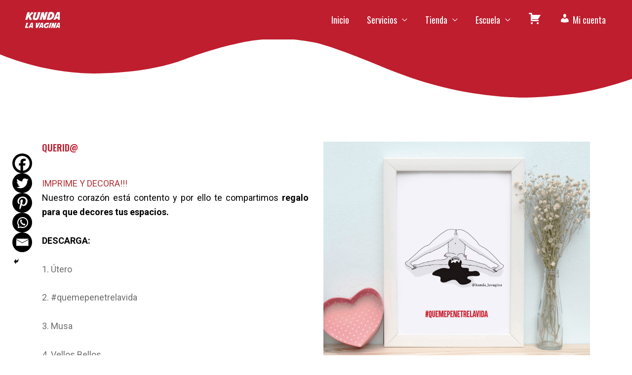

--- FILE ---
content_type: text/css
request_url: https://kundalavagina.com/wp-content/uploads/elementor/css/post-7638.css?ver=1767830906
body_size: 565
content:
.elementor-kit-7638{--e-global-color-primary:#BF1E2E;--e-global-color-secondary:#C2D7E2;--e-global-color-text:#000000;--e-global-color-accent:#BF1E2E;--e-global-typography-primary-font-family:"Oswald";--e-global-typography-primary-font-weight:600;--e-global-typography-primary-text-transform:uppercase;--e-global-typography-secondary-font-family:"Roboto Slab";--e-global-typography-secondary-font-weight:400;--e-global-typography-text-font-family:"Roboto";--e-global-typography-text-font-weight:400;--e-global-typography-accent-font-family:"Roboto";--e-global-typography-accent-font-weight:500;color:#AF3034;font-family:"Oswald", Sans-serif;}.elementor-kit-7638 button,.elementor-kit-7638 input[type="button"],.elementor-kit-7638 input[type="submit"],.elementor-kit-7638 .elementor-button{background-color:#BF1E2E;font-family:"Oswald", Sans-serif;color:#FFFFFF;}.elementor-kit-7638 button:hover,.elementor-kit-7638 button:focus,.elementor-kit-7638 input[type="button"]:hover,.elementor-kit-7638 input[type="button"]:focus,.elementor-kit-7638 input[type="submit"]:hover,.elementor-kit-7638 input[type="submit"]:focus,.elementor-kit-7638 .elementor-button:hover,.elementor-kit-7638 .elementor-button:focus{background-color:#000000;color:#FFFFFF;}.elementor-kit-7638 a{color:#6E6E6E;}.elementor-kit-7638 a:hover{color:#AD1B1B;}.elementor-kit-7638 h1{color:#AF3034;}.elementor-kit-7638 h2{color:#AF3034;}.elementor-kit-7638 h3{color:#AF3034;}.elementor-kit-7638 h4{color:#AF3034;}.elementor-kit-7638 h5{color:#AF3034;}.elementor-kit-7638 h6{color:#AF3034;}.elementor-section.elementor-section-boxed > .elementor-container{max-width:1140px;}.e-con{--container-max-width:1140px;}.elementor-widget:not(:last-child){margin-block-end:20px;}.elementor-element{--widgets-spacing:20px 20px;--widgets-spacing-row:20px;--widgets-spacing-column:20px;}{}h1.entry-title{display:var(--page-title-display);}@media(max-width:1024px){.elementor-section.elementor-section-boxed > .elementor-container{max-width:1024px;}.e-con{--container-max-width:1024px;}}@media(max-width:767px){.elementor-section.elementor-section-boxed > .elementor-container{max-width:767px;}.e-con{--container-max-width:767px;}}

--- FILE ---
content_type: text/css
request_url: https://kundalavagina.com/wp-content/uploads/elementor/css/post-4365.css?ver=1767865725
body_size: 685
content:
.elementor-4365 .elementor-element.elementor-element-69ddbf5:not(.elementor-motion-effects-element-type-background), .elementor-4365 .elementor-element.elementor-element-69ddbf5 > .elementor-motion-effects-container > .elementor-motion-effects-layer{background-color:#FFFFFF;}.elementor-4365 .elementor-element.elementor-element-69ddbf5{transition:background 0.3s, border 0.3s, border-radius 0.3s, box-shadow 0.3s;margin-top:0px;margin-bottom:-75px;padding:200px 0px 150px 0px;}.elementor-4365 .elementor-element.elementor-element-69ddbf5 > .elementor-background-overlay{transition:background 0.3s, border-radius 0.3s, opacity 0.3s;}.elementor-4365 .elementor-element.elementor-element-69ddbf5 > .elementor-shape-top .elementor-shape-fill{fill:#BF1E2E;}.elementor-4365 .elementor-element.elementor-element-69ddbf5 > .elementor-shape-bottom .elementor-shape-fill{fill:#000000;}.elementor-4365 .elementor-element.elementor-element-69ddbf5 > .elementor-shape-bottom svg{width:calc(100% + 1.3px);height:101px;transform:translateX(-50%) rotateY(180deg);}.elementor-widget-heading .elementor-heading-title{font-family:var( --e-global-typography-primary-font-family ), Sans-serif;font-weight:var( --e-global-typography-primary-font-weight );text-transform:var( --e-global-typography-primary-text-transform );color:var( --e-global-color-primary );}.elementor-4365 .elementor-element.elementor-element-633d016 > .elementor-widget-container{padding:0px 0px 25px 0px;}.elementor-4365 .elementor-element.elementor-element-633d016{text-align:left;}.elementor-4365 .elementor-element.elementor-element-633d016 .elementor-heading-title{font-family:"Oswald", Sans-serif;color:#BF1E2E;}.elementor-widget-text-editor{font-family:var( --e-global-typography-text-font-family ), Sans-serif;font-weight:var( --e-global-typography-text-font-weight );color:var( --e-global-color-text );}.elementor-widget-text-editor.elementor-drop-cap-view-stacked .elementor-drop-cap{background-color:var( --e-global-color-primary );}.elementor-widget-text-editor.elementor-drop-cap-view-framed .elementor-drop-cap, .elementor-widget-text-editor.elementor-drop-cap-view-default .elementor-drop-cap{color:var( --e-global-color-primary );border-color:var( --e-global-color-primary );}.elementor-4365 .elementor-element.elementor-element-69fef33{text-align:justify;color:var( --e-global-color-text );}.elementor-widget-image .widget-image-caption{color:var( --e-global-color-text );font-family:var( --e-global-typography-text-font-family ), Sans-serif;font-weight:var( --e-global-typography-text-font-weight );}.elementor-4365 .elementor-element.elementor-element-9a530fd{text-align:center;}@media(max-width:1024px){.elementor-4365 .elementor-element.elementor-element-69ddbf5{margin-top:50px;margin-bottom:0px;padding:15% 0% 0% 0%;}}@media(max-width:767px){.elementor-4365 .elementor-element.elementor-element-69ddbf5{margin-top:42px;margin-bottom:-35px;padding:15% 5% 15% 5%;}}